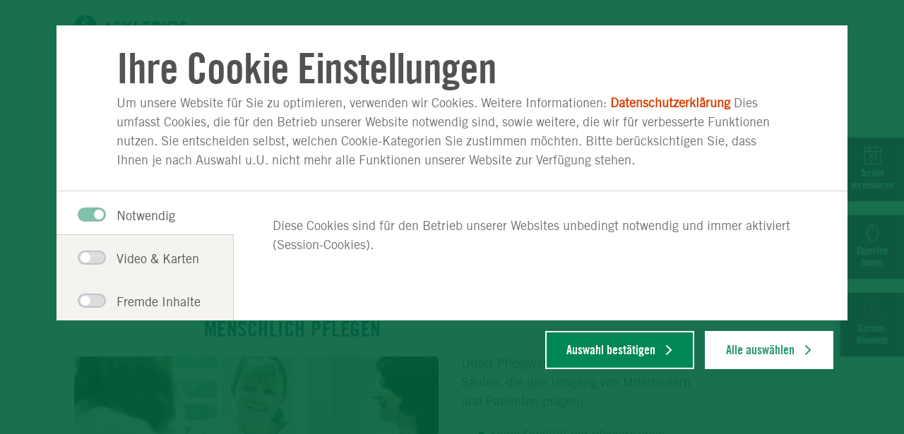

--- FILE ---
content_type: text/html;charset=UTF-8
request_url: https://www.asklepios.com/wiesbaden/patienten/waehrend-aufenthalt/pflege/
body_size: 10201
content:
<!DOCTYPE html>
<html xml:lang="de" lang="de" class="no-js">
    <head>
<meta charset="utf-8"/>
    <title>Unsere Pflege - Asklepios Paulinen Klinik Wiesbaden</title>
<meta name="description" content=""/>
<meta name="keywords" content="Unsere Pflege"/>
        <meta name="robots" content="index, follow">
<meta name="apple-mobile-web-app-capable" content="yes"/>
<meta name="format-detection" content="telephone=no"/>
<meta name="viewport" content="width=device-width, initial-scale=1"/>
<link rel="icon" href="/.resources/asklepios-theme/ccefa24/img/appicons/favicon.ico"/>
<link rel="shortcut icon" href="/.resources/asklepios-theme/ccefa24/img/appicons/favicon.ico" type="image/x-icon"/>
<link rel="apple-touch-icon-precomposed" sizes="57x57" href="/.resources/asklepios-theme/ccefa24/img/appicons/touch-icon-57-precomposed.png"/>
<link rel="apple-touch-icon-precomposed" sizes="72x72" href="/.resources/asklepios-theme/ccefa24/img/appicons/touch-icon-72-precomposed.png"/>
<link rel="apple-touch-icon" sizes="76x76" href="/.resources/asklepios-theme/ccefa24/img/appicons/touch-icon-76.png"/>
<link rel="apple-touch-icon-precomposed" sizes="114x114" href="/.resources/asklepios-theme/ccefa24/img/appicons/touch-icon-114-precomposed.png"/>
<link rel="apple-touch-icon" sizes="120x120" href="/.resources/asklepios-theme/ccefa24/img/appicons/touch-icon-120.png"/>
<link rel="apple-touch-icon-precomposed" sizes="144x144" href="/.resources/asklepios-theme/ccefa24/img/appicons/touch-icon-144-precomposed.png"/>
<link rel="apple-touch-icon" sizes="152x152" href="/.resources/asklepios-theme/ccefa24/img/appicons/touch-icon-152.png"/>
<meta name="application-name" content="Asklepios Paulinen Klinik Wiesbaden"/>
<meta name="msapplication-TileImage" content="/.resources/asklepios-theme/ccefa24/img/appicons/favicon-144.png"/>
<meta name="msapplication-TileColor" content="#ffffff"/>
<meta name="msapplication-square70x70logo" content="/.resources/asklepios-theme/ccefa24/img/appicons/tile-tiny.png"/>
<meta name="msapplication-square150x150logo" content="/.resources/asklepios-theme/ccefa24/img/appicons/tile-square.png"/>
<meta name="msapplication-wide310x150logo" content="/.resources/asklepios-theme/ccefa24/img/appicons/tile-wide.png"/>
<meta name="msapplication-square310x310logo" content="/.resources/asklepios-theme/ccefa24/img/appicons/tile-large.png"/>
            <!--[if ! lte IE 9]><!-->
        <link rel="stylesheet" type="text/css" href="/.resources/asklepios-theme/ccefa24/css/styles.css" media="all"/>
        <!--<![endif]-->
            <!--[if ! lte IE 9]>
        <link rel="stylesheet" type="text/css" href="/.resources/asklepios-theme/ccefa24/css/universal.css" media="all"/>
        <![endif]-->


    <script src="/.resources/asklepios-theme/ccefa24/js/libs.js" ></script>
    <script src="/.resources/asklepios-theme/ccefa24/js/basic.js" ></script>
    <script src="/.resources/asklepios-theme/ccefa24/js/modules.js" async=""></script>


    <script>
      var idsite ='1';
      var _mtm = window._mtm = window._mtm || []; _mtm.push({'mtm.startTime': (new Date().getTime()), 'event': 'mtm.Start'});
      var d = document, g = d.createElement('script'), s = d.getElementsByTagName('script')[0]; g.async = true; g.src = 'https://piwik.asklepios.com/piwik/js/container_979Ymi0z.js'; s.parentNode.insertBefore(g, s);
    </script>


<meta name="google-site-verification" content="fM75cJ1382LOXCoDvcNG_gnlw1h5O88bCuYmYxLbK10"/>

    </head>
    <body>
    <div class="b-skiplinks">
        <ul class="linklist">
            <li>
                <a class="link" href="#main">Springe direkt zum Inhalt (Drücke Enter)</a>
            </li>
        </ul>
    </div>

        <div class="b-page">
<header class="b-page-header" role="banner">
    <div class="box">
    
<div class="b-logo is-default-img">
    <div class="box">
    <a class="logo__link" title="zur Startseite" href="/wiesbaden/">  <div class="logo__icon-wrapper">
    <img class="logo__icon" src="/.resources/asklepios-theme/ccefa24/img/logo-asklepios.svg" alt="Asklepios-Logo" />
    <strong class="logo__name">Paulinen Klinik Wiesbaden</strong>
  </div>
</a>
    </div>
</div>


<nav class="b-metanav" role="navigation">
    <div class="box">
        <ul class="navlist">
<li class="item ">
        <a class="link" title="Stellenangebote" href="/wiesbaden/unternehmen/bewerber/stellenangebote/">Stellenangebote</a>

</li>
<li class="item ">
        <a class="link" title="Lob &amp; Kritik" href="/wiesbaden/qualitaet/lob/">Lob &amp; Kritik</a>

</li>
<li class="item ">
        <a class="link" title="Kontakt" href="/wiesbaden/unternehmen/klinik-und-kontakt/kontakt/">Kontakt</a>

</li>
                <li class="item nav-emergency">
    <a class="link" title="Notfall" href="/wiesbaden/notfall/">                        Notfall
</a>
                </li>
        </ul>
    </div>
</nav>

    </div>
</header>


<div class="b-page-links js-nav-opener">
    <div class="controller">
        <button type="button" class="toggle"><span class="icon"></span>Navigation anzeigen</button>
    </div>
    <div class="box">
        <ul class="navlist">
        


<li class="btn">

        <a class="link" href="#ab336b54-112c-4585-8d9a-0e56041dc4ee">Experten &amp; <span>Abteilungen</span></a>
</li>

        
        


<li class="btn is-active">

        <a class="link" href="#5cd6fd19-e35f-4c69-abca-887e2e9a379d">Für Patienten &amp; <span>Angehörige</span></a>
</li>

        
        


<li class="btn">

        <a class="link" href="#384e4063-963a-4183-9a8f-f9bf750cde77">Für Ärzte &amp; <span>Fachbesucher</span></a>
</li>

        
        


<li class="btn">

        <a class="link" href="#5b32053a-d3c7-486f-a307-3b198704d00b">Qualität &amp; <span>Sicherheit</span></a>
</li>

        
        


<li class="btn">

        <a class="link" href="#8f7e7675-266d-41da-8aab-7a1fb1d28a49">Unternehmen &amp; <span>Verantwortung</span></a>
</li>

        
                <li class="btn search">
    <a class="link" title="Suche" href="/wiesbaden/toolbox/suche/">                        Suche
</a>
                </li>
        </ul>
    </div>
</div>

<div class="b-menu-teaser is-edit-mode">
    <div class="menu-teaser__wrapper">
    </div>
</div>
    <main id="main" class="b-page-main" role="main" tabindex="-1">


    <nav class="b-breadcrumb" role="navigation" itemscope itemtype="http://schema.org/WebPage">
        <div class="box">
            <h2 class="heading">Sie befinden sich hier:</h2>
            <ol class="navlist" itemprop="breadcrumb" itemscope itemtype="http://schema.org/BreadcrumbList">
                    <li class="item" itemprop="itemListElement" itemscope itemtype="http://schema.org/ListItem">
                        <meta itemprop="position" content="1" />
                        <a class="link" href="https://www.asklepios.com/wiesbaden/" itemscope itemtype="http://schema.org/Thing" itemprop="item">
                            <span class="inner" itemprop="name">Asklepios Paulinen Klinik Wiesbaden</span>
                        </a>
                    </li>
                    <li class="item" itemprop="itemListElement" itemscope itemtype="http://schema.org/ListItem">
                        <meta itemprop="position" content="2" />
                        <a class="link" href="https://www.asklepios.com/wiesbaden/patienten/" itemscope itemtype="http://schema.org/Thing" itemprop="item">
                            <span class="inner" itemprop="name">Für Patienten &amp; Angehörige</span>
                        </a>
                    </li>
                    <li class="item" itemprop="itemListElement" itemscope itemtype="http://schema.org/ListItem">
                        <meta itemprop="position" content="3" />
                        <a class="link" href="https://www.asklepios.com/wiesbaden/patienten/waehrend-aufenthalt/" itemscope itemtype="http://schema.org/Thing" itemprop="item">
                            <span class="inner" itemprop="name">Während des Aufenthalts</span>
                        </a>
                    </li>
                <li class="item" itemprop="itemListElement" itemscope itemtype="http://schema.org/ListItem">
                    <meta itemprop="position" content="4"/>
                    <a itemscope itemtype="http://schema.org/Thing" itemprop="item">
                        <meta href="https://www.asklepios.com/wiesbaden/patienten/waehrend-aufenthalt/pflege/"/>
                        <strong class="current" itemprop="name">Unsere Pflege</strong>
                    </a>
                </li>
            </ol>
        </div>
    </nav>

    <!-- Intrapage Navigation -->
    <nav class="b-toast-nav initial" role="navigation">
        <div class="box">
            <div class="container">
                <ul class="link-list">
                            <li class="toast">
                                <a class="link" title="Termin vereinbaren" href="/wiesbaden/patienten/anmeldung/sprechstunden/" target="_self">
                                    <div class="icon-wrapper calendar">
                                    </div>
                                    <p class="link-text">Termin vereinbaren</p>
                                </a>
                            </li>
                            <li class="toast">
                                <a class="link" title="Experten finden" href="/wiesbaden/toolbox/suche/?type=3&fcId=K_695" target="_self">
                                    <div class="icon-wrapper expert">
                                    </div>
                                    <p class="link-text">Experten finden</p>
                                </a>
                            </li>
                            <li class="toast">
                                <a class="link" title="Corona-Hinweise" href="" target="_self">
                                        <div class="icon-wrapper">
                                            <img class="toast-icon" src="/dam/jcr:855fbf8e-1dc7-4631-a5d8-d3e19989b32e/Asklepios_Icon_Ausrufezeichen_Magenta.svg">
                                        </div>
                                        <p class="link-text">Corona-Hinweise</p>
                                </a>
                            </li>
                </ul>
            </div>
        </div>
    </nav>



<article class="b-article js-scroll-tracking">

<div class="article-slot">
    <div class="box">
        <header class="intro">
            <h1>Unser Pflegeverständnis</h1>
        </header>
    </div>
</div>

        <div class="article-slot">
        <div class="box">
<div class="section has-headline" >
        <h2>Menschlich pflegen</h2>
    <figure class="image-box is-size-m is-pos-1">
        <img class="js-lazy" title="Gastroenterologie Pflege Übergabegespräch" alt="Übergabegespräch in der Pflege" data-srcset="/.imaging/mte/asklepios/articleImage/dam/klinikbilder/hamburg/harburg/gastroenterologie/_LFA4511/jcr:content/gastroenterologie-pflege-uerbergabe.jpg 340w, /.imaging/mte/asklepios/articleImage_680/dam/klinikbilder/hamburg/harburg/gastroenterologie/_LFA4511/jcr:content/gastroenterologie-pflege-uerbergabe.jpg 680w, /.imaging/mte/asklepios/articleImage_1232/dam/klinikbilder/hamburg/harburg/gastroenterologie/_LFA4511/jcr:content/gastroenterologie-pflege-uerbergabe.jpg 1232w" src="/.imaging/mte/asklepios/articleImage/dam/klinikbilder/hamburg/harburg/gastroenterologie/_LFA4511/jcr:content/gastroenterologie-pflege-uerbergabe.jpg" data-sizes="auto" data-maxdpr="1.0"/>
    </figure>
    <p>Unser Pflegeverst&auml;ndnis ruht auf vier S&auml;ulen, die den Umgang von Mitarbeitern und Patienten pr&auml;gen:</p>

<ul>
	<li>Hohe Qualit&auml;t der pflegerischen Leistung</li>
	<li>Zufriedene Patienten</li>
	<li>Zufriedene Mitarbeiter</li>
	<li>&Uuml;bereinstimmung der betrieblichen Bedingungen mit den individuellen Bed&uuml;rfnissen der Patienten</li>
</ul>

<p><br />
Dabei sehen wir jeden Patienten als eigenst&auml;ndige Pers&ouml;nlichkeit, deren Entscheidungsf&auml;higkeit, Eigenverantwortung und Selbstst&auml;ndigkeit wir im Rahmen ihrer M&ouml;glichkeiten f&ouml;rdern und unterst&uuml;tzen. Unsere Patienten werden, soweit wie m&ouml;glich, als gleichberechtigte Partner aktiv in den Behandlungsprozess eingebunden. Auf Wunsch beziehen wir auch die Angeh&ouml;rigen in die Betreuung mit ein.&nbsp;<br />
Unser Ziel ist es, unsere Patienten zu beraten, sie anzuleiten und bei Pflegehandlungen zu unterst&uuml;tzen. In enger Zusammenarbeit mit unserem internen Casemanagement sorgen wir f&uuml;r eine sichere &Uuml;berleitung unserer Patienten in die h&auml;usliche ambulante oder station&auml;re Weiterversorgung.</p>

</div>
        </div>
        </div>

        <div class="article-slot">
        <div class="box">


<div class="b-related is-margin-v has-headline"
    >
    <div class="box">
        <h2 class="heading">
            <span class="inner">
            Weiterführende Themen
            </span>
        </h2>
        <ul class="linklist">

<li class="item" data-track-content data-content-name="Related-Teaser" data-content-piece="Pflegeexperten in unserem Klinikum">
    <span class="outer">
    <a class="link" title="Pflegeexperten in unserem Klinikum" href="/wiesbaden/experten/pflege-experten/" data-content-target >            <span class="inner">Pflegeexperten in unserem Klinikum</span>
</a>
    </span>
</li>



<li class="item" data-track-content data-content-name="Related-Teaser" data-content-piece="Die Kollegen unseres Sozialdienst sind für Sie da">
    <span class="outer">
    <a class="link" title="Die Kollegen unseres Sozialdienst sind für Sie da" href="/wiesbaden/patienten/nach-aufenthalt/entlassmanagement/" data-content-target >            <span class="inner">Die Kollegen unseres Sozialdienst sind für Sie da</span>
</a>
    </span>
</li>


        </ul>
    </div>
</div>
        </div>
        </div>

</article>

<section class="b-content-sharing">
    <div class="box">
        <h2 class="heading">Seite teilen:</h2>
        <div class="shariff" data-lang="de" data-services="[&quot;facebook&quot;,&quot;twitter&quot;]"></div>
    </div>
</section>


    </main>

<div class="b-doc-check-notification is-hidden">
    <form action="/doccheck/logout/" method="post">
        <input type="hidden" name="doc-check-ref" value="d8c06ce8-b560-4298-b8a5-f1caa693443a"/>
        
        <button class="btn" type="submit">DocCheck ausloggen</button>
        <span class="login-success">Sie haben sich erfolgreich über DocCheck angemeldet.</span>
        <span class="logout-success">Sie haben sich erfolgreich abgemeldet.</span>
        <span class="logout">DocCheck ausloggen</span>
    </form>
</div>

<footer class="b-page-footer" role="contentinfo">
    
<section class="b-social-media-teaser">
    <div class="box">
        <div class="content">
            <div class="text-box">
                <div class="inner">
                    <h2 class="heading">Auf dem Laufenden bleiben</h2>
                </div>
            </div>
            <ul class="container">
                    <li class="item">
                        <a href="http://www.facebook.com/asklepioskliniken" target="_blank" class="facebook" title="Facebook">
                            <span class="link-icon"></span>
                            <span class="link-text">Facebook</span>
                        </a>
                    </li>
                    <li class="item">
                        <a href="https://twitter.com/asklepiosgruppe " target="_blank" class="twitter" title="X">
                            <span class="link-icon"></span>
                            <span class="link-text">X</span>
                        </a>
                    </li>
                    <li class="item">
                        <a href="http://www.youtube.com/asklepioskliniken" target="_blank" class="youtube" title="Youtube">
                            <span class="link-icon"></span>
                            <span class="link-text">Youtube</span>
                        </a>
                    </li>
            </ul>
        </div>
    </div>
</section>
<section  class="b-site-info">
    <div class="nav">
        <div class="box">
            <h2>Asklepios Seiteninformationen</h2>
            <ul class="navlist">

<li class="btn" data-track-content data-content-name="Footer">
    <a class="link" title="Impressum" href="/wiesbaden/unternehmen/impressum/" data-content-target  data-content-piece="Impressum">Impressum</a>
</li>

<li class="btn" data-track-content data-content-name="Footer">
    <a class="link" title="Datenschutz" href="/wiesbaden/unternehmen/datenschutzerklaerung/" data-content-target  data-content-piece="Datenschutz">Datenschutz</a>
</li>

<li class="btn" data-track-content data-content-name="Footer">
    <a class="link" title="Nutzungsbedingungen" href="/wiesbaden/unternehmen/nutzung/" data-content-target  data-content-piece="Nutzungsbedingungen">Nutzungsbedingungen</a>
</li>

<li class="btn" data-track-content data-content-name="Footer">
    <a class="link" title="Barrierefreiheit" target="_blank" href="https://www.asklepios.com/konzern/barrierefreiheitserklaerung" data-content-target  data-content-piece="Barrierefreiheit">Barrierefreiheit</a>
</li>

<li class="btn" data-track-content data-content-name="Footer">
    <a class="link" title="Barriere melden" target="_blank" href="https://www.asklepios.com/konzern/barrierefreiheitserklaerung/barriere-melden" data-content-target  data-content-piece="Barriere melden">Barriere melden</a>
</li>
                <li class="btn " data-track-content data-content-name="Footer">
                    <a data-content-target data-content-piece="Cookie Einstellungen" href="#" data-js-atom="show-cookie-overlay-link">Cookie Einstellungen</a>
                </li>
            </ul>
        </div>
    </div>
    <div class="copyright">
        <b>&copy; Asklepios Kliniken GmbH &amp; Co. KGaA 2026</b>
    </div>
</section>
</footer>

</div>

<div class="b-scroll-top js-top">
    <button type="button" title="nach oben">Zum Seitenanfang</button>
</div>


<div class="b-overlay-nav" aria-role="dialog" aria-labelledby="primary-nav-label">
    <div class="box">
        <nav class="b-page-nav js-tabtree-section" role="navigation" data-set-focus="true">
            <div class="controller">

<div class="b-logo is-default-img">
    <div class="box">
    <a class="logo__link" title="zur Startseite" href="/wiesbaden/">  <div class="logo__icon-wrapper">
    <img class="logo__icon" src="/.resources/asklepios-theme/ccefa24/img/logo-asklepios.svg" alt="Asklepios-Logo" />
    <strong class="logo__name">Paulinen Klinik Wiesbaden</strong>
  </div>
</a>
    </div>
</div>

                <button type="button" class="back">
                    <span class="icon"></span>Zurück</button>
                <button type="button" class="toggle">
                    <span class="icon"></span>Navigation anzeigen</button>
            </div>
            <div class="box">
                <div class="primary-nav">
                    <h2 id="primary-nav-label">Hauptnavigation</h2>
                    <ul class="navlist">
                            <li class="btn">
                                <a class="link" href="#ab336b54-112c-4585-8d9a-0e56041dc4ee">Experten &amp; <span>Abteilungen</span></a>
                            </li>
                            <li class="btn">
                                <a class="link" href="#5cd6fd19-e35f-4c69-abca-887e2e9a379d">Für Patienten &amp; <span>Angehörige</span></a>
                            </li>
                            <li class="btn">
                                <a class="link" href="#384e4063-963a-4183-9a8f-f9bf750cde77">Für Ärzte &amp; <span>Fachbesucher</span></a>
                            </li>
                            <li class="btn">
                                <a class="link" href="#5b32053a-d3c7-486f-a307-3b198704d00b">Qualität &amp; <span>Sicherheit</span></a>
                            </li>
                            <li class="btn">
                                <a class="link" href="#8f7e7675-266d-41da-8aab-7a1fb1d28a49">Unternehmen &amp; <span>Verantwortung</span></a>
                            </li>
                            <li class="btn search">
    <a class="link" title="Suche" href="/wiesbaden/toolbox/suche/">                                    Suche
</a>
                            </li>
                    </ul>
                        <ul class="navlist is-site-info">
                                <li class="btn nav-emergency">
    <a class="link" title="Notfall" href="/wiesbaden/notfall/">                                        Notfall
</a>
                                </li>
                                <li class="btn">
                                        <a class="link" title="Stellenangebote" href="/wiesbaden/unternehmen/bewerber/stellenangebote/">Stellenangebote</a>

                                </li>
                                <li class="btn">
                                        <a class="link" title="Lob &amp; Kritik" href="/wiesbaden/qualitaet/lob/">Lob &amp; Kritik</a>

                                </li>
                                <li class="btn">
                                        <a class="link" title="Kontakt" href="/wiesbaden/unternehmen/klinik-und-kontakt/kontakt/">Kontakt</a>

                                </li>
                                <li class="btn">
                                        <a class="link" title="Impressum" href="/wiesbaden/unternehmen/impressum/">Impressum</a>

                                </li>
                                <li class="btn">
                                        <a class="link" title="Datenschutz" href="/wiesbaden/unternehmen/datenschutzerklaerung/">Datenschutz</a>

                                </li>
                                <li class="btn">
                                        <a class="link" title="Nutzungsbedingungen" href="/wiesbaden/unternehmen/nutzung/">Nutzungsbedingungen</a>

                                </li>
                                <li class="btn">
                                        <a class="link" title="Barrierefreiheit" target="_blank" href="https://www.asklepios.com/konzern/barrierefreiheitserklaerung">Barrierefreiheit</a>

                                </li>
                                <li class="btn">
                                        <a class="link" title="Barriere melden" target="_blank" href="https://www.asklepios.com/konzern/barrierefreiheitserklaerung/barriere-melden">Barriere melden</a>

                                </li>
                                <li class="btn is-active">
                                    <a class="link" data-content-piece="Cookie Einstellungen" href="#" data-js-atom="show-cookie-overlay-link">Cookie Einstellungen</a>
                                </li>
                        </ul>
                </div>
                    <div class="menu-group" style="display: block;">
                        <div class="menu-wrapper">
                                <div class="menu" id="ab336b54-112c-4585-8d9a-0e56041dc4ee">
                                    <div class="box">
                                        <ul class="menu-item is-overview ">
                                            <li class="item-sub">
                                                <div class="title">
                                                    <div class="btn-sub">
    <a class="link-sub" title="Experten &amp; \Abteilungen" href="/wiesbaden/experten/"><span class="inner">Zur Übersicht: Experten &amp; Abteilungen</span></a>

                                                    </div>
                                                </div>
                                            </li>
                                        </ul>

<ul class="menu-item">
    <li class="item-sub">
        <div class="title">
            <div class="btn-sub">
    <a class="link-sub" title="Abteilungen" href="/wiesbaden/experten/abteilungen/"><span class="inner">Abteilungen</span></a>
            </div>
        </div>

    <div class="level-3">
        <div class="box">
            <ul class="linklist">
                <li class="item-level-3 is-overview">
    <a class="link-level-3" title="Abteilungen" href="/wiesbaden/experten/abteilungen/">                        <span class="inner">Zur Übersicht: Abteilungen</span>
</a>
                </li>
                    <li class="item-level-3">
    <a class="link-level-3" title="Allgemein-,Viszeral- und Minimalinvasive Chirurgie" href="/wiesbaden/experten/allgemeinchirurgie/">                            <span class="inner">Allgemein-,Viszeral- und Minimalinvasive Chirurgie</span>
</a>
                    </li>
                    <li class="item-level-3">
    <a class="link-level-3" title="Anästhesie, Intensivmedizin & Hyperbare Notfallmedizin" href="/wiesbaden/experten/anaesthesie/">                            <span class="inner">Anästhesie, Intensivmedizin & Hyperbare Notfallmedizin</span>
</a>
                    </li>
                    <li class="item-level-3">
    <a class="link-level-3" title="Frauenklinik & Brustzentrum" href="/wiesbaden/experten/gynaekologie/">                            <span class="inner">Frauenklinik & Brustzentrum</span>
</a>
                    </li>
                    <li class="item-level-3">
    <a class="link-level-3" title="Geburtshilfe" href="/wiesbaden/experten/geburtshilfe/">                            <span class="inner">Geburtshilfe</span>
</a>
                    </li>
                    <li class="item-level-3">
    <a class="link-level-3" title="Gefäßchirurgie (Link zum Rhein-Main-Gefäßzentrum)" href="/wiesbaden/experten/gefaesschirurgie/">                            <span class="inner">Gefäßchirurgie (Link zum Rhein-Main-Gefäßzentrum)</span>
</a>
                    </li>
                    <li class="item-level-3">
    <a class="link-level-3" title="Hals-, Nasen-, Ohrenchirurgie" href="/wiesbaden/experten/hno/">                            <span class="inner">Hals-, Nasen-, Ohrenchirurgie</span>
</a>
                    </li>
                    <li class="item-level-3">
    <a class="link-level-3" title="Innere Medizin (Schwerpunkt Gastroenterologie)" href="/wiesbaden/experten/Innere-Medizin/">                            <span class="inner">Innere Medizin (Schwerpunkt Gastroenterologie)</span>
</a>
                    </li>
                    <li class="item-level-3">
    <a class="link-level-3" title="Akut-Geriatrie & geriatrische Frührehabilitation" href="/wiesbaden/experten/geriatrie/">                            <span class="inner">Akut-Geriatrie & geriatrische Frührehabilitation</span>
</a>
                    </li>
                    <li class="item-level-3">
    <a class="link-level-3" title="Neurologische Frühreha (Phase B)" href="/wiesbaden/experten/neurologische-fruehrehabilitation-nfr/">                            <span class="inner">Neurologische Frühreha (Phase B)</span>
</a>
                    </li>
                    <li class="item-level-3">
    <a class="link-level-3" title="Orthopädie & Unfallchirurgie" href="/wiesbaden/experten/orthopaedie/">                            <span class="inner">Orthopädie & Unfallchirurgie</span>
</a>
                    </li>
                    <li class="item-level-3">
    <a class="link-level-3" title="Onkologische Tagesklinik" href="/wiesbaden/experten/Onkologische-Tagesklinik/">                            <span class="inner">Onkologische Tagesklinik</span>
</a>
                    </li>
                    <li class="item-level-3">
    <a class="link-level-3" title="Radiologie und Nuklearmedizin" href="/wiesbaden/experten/radiomed/">                            <span class="inner">Radiologie und Nuklearmedizin</span>
</a>
                    </li>
                    <li class="item-level-3">
    <a class="link-level-3" title="Schilddrüsen- und Nebenschilddrüsenchirurgie" href="/wiesbaden/experten/schilddruesen-nebenschilddruesenchirurgie/">                            <span class="inner">Schilddrüsen- und Nebenschilddrüsenchirurgie</span>
</a>
                    </li>
                    <li class="item-level-3">
    <a class="link-level-3" title="Tagesklinik Schmerztherapie" href="/wiesbaden/experten/tagesklinik-schmerztherapie/">                            <span class="inner">Tagesklinik Schmerztherapie</span>
</a>
                    </li>
                    <li class="item-level-3">
    <a class="link-level-3" title="Urologie" href="/wiesbaden/experten/urologie/">                            <span class="inner">Urologie</span>
</a>
                    </li>
                    <li class="item-level-3">
    <a class="link-level-3" title="Wirbelsäulenzentrum in Wiesbaden" href="/wiesbaden/experten/wirbelsaeulen-und-skoliosezentrum/">                            <span class="inner">Wirbelsäulenzentrum in Wiesbaden</span>
</a>
                    </li>
            </ul>
        </div>
    </div>

    </li>
</ul>


<ul class="menu-item">
    <li class="item-sub">
        <div class="title">
            <div class="btn-sub">
    <a class="link-sub" title="Sprechstunden & Ambulanzen" href="/wiesbaden/experten/sprechstunden/"><span class="inner">Sprechstunden & Ambulanzen</span></a>
            </div>
        </div>

    <div class="level-3">
        <div class="box">
            <ul class="linklist">
                <li class="item-level-3 is-overview">
    <a class="link-level-3" title="Sprechstunden & Ambulanzen" href="/wiesbaden/experten/sprechstunden/">                        <span class="inner">Zur Übersicht: Sprechstunden & Ambulanzen</span>
</a>
                </li>
                    <li class="item-level-3">
    <a class="link-level-3" title="alle Sprechstunden" href="/wiesbaden/experten/sprechstunden/">                            <span class="inner">alle Sprechstunden</span>
</a>
                    </li>
            </ul>
        </div>
    </div>

    </li>
</ul>


<ul class="menu-item">
    <li class="item-sub">
        <div class="title">
            <div class="btn-sub">
    <a class="link-sub" title="Experten" href="/wiesbaden/experten/experten/"><span class="inner">Experten</span></a>
            </div>
        </div>

    <div class="level-3">
        <div class="box">
            <ul class="linklist">
                <li class="item-level-3 is-overview">
    <a class="link-level-3" title="Experten" href="/wiesbaden/experten/experten/">                        <span class="inner">Zur Übersicht: Experten</span>
</a>
                </li>
                    <li class="item-level-3">
    <a class="link-level-3" title="ärztliche Expertenmeinung" href="/wiesbaden/experten/aerztliche-expertenmeinung/">                            <span class="inner">ärztliche Expertenmeinung</span>
</a>
                    </li>
                    <li class="item-level-3">
    <a class="link-level-3" title="Ärztefinder" href="/wiesbaden/experten/aerztesuche/">                            <span class="inner">Ärztefinder</span>
</a>
                    </li>
                    <li class="item-level-3">
    <a class="link-level-3" title="Pflegeexperten" href="/wiesbaden/experten/pflege-experten/">                            <span class="inner">Pflegeexperten</span>
</a>
                    </li>
            </ul>
        </div>
    </div>

    </li>
</ul>

                                    </div>
                                </div>
                                <div class="menu" id="5cd6fd19-e35f-4c69-abca-887e2e9a379d">
                                    <div class="box">
                                        <ul class="menu-item is-overview ">
                                            <li class="item-sub">
                                                <div class="title">
                                                    <div class="btn-sub">
    <a class="link-sub" title="Für Patienten &amp; \Angehörige" href="/wiesbaden/patienten/"><span class="inner">Zur Übersicht: Für Patienten &amp; Angehörige</span></a>

                                                    </div>
                                                </div>
                                            </li>
                                        </ul>

<ul class="menu-item">
    <li class="item-sub">
        <div class="title">
            <div class="btn-sub">
    <a class="link-sub" title="Anmeldung & Aufnahme" href="/wiesbaden/patienten/anmeldung/"><span class="inner">Anmeldung & Aufnahme</span></a>
            </div>
        </div>

    <div class="level-3">
        <div class="box">
            <ul class="linklist">
                <li class="item-level-3 is-overview">
    <a class="link-level-3" title="Anmeldung & Aufnahme" href="/wiesbaden/patienten/anmeldung/">                        <span class="inner">Zur Übersicht: Anmeldung & Aufnahme</span>
</a>
                </li>
                    <li class="item-level-3">
    <a class="link-level-3" title="Sprechstunden" href="/wiesbaden/patienten/anmeldung/sprechstunden/">                            <span class="inner">Sprechstunden</span>
</a>
                    </li>
                    <li class="item-level-3">
    <a class="link-level-3" title="Ihre Aufnahme bei uns" href="/wiesbaden/patienten/anmeldung/aufnahme/">                            <span class="inner">Ihre Aufnahme bei uns</span>
</a>
                    </li>
                    <li class="item-level-3">
    <a class="link-level-3" title="Zuzahlung & Kostenübernahme" href="/wiesbaden/patienten/anmeldung/zuzahlung/">                            <span class="inner">Zuzahlung & Kostenübernahme</span>
</a>
                    </li>
                    <li class="item-level-3">
    <a class="link-level-3" title="International Patients" href="/wiesbaden/patienten/anmeldung/international/">                            <span class="inner">International Patients</span>
</a>
                    </li>
                    <li class="item-level-3">
    <a class="link-level-3" title="Aufenthalt vorbereiten" href="/wiesbaden/patienten/anmeldung/aufenthalt-vorbereiten/">                            <span class="inner">Aufenthalt vorbereiten</span>
</a>
                    </li>
            </ul>
        </div>
    </div>

    </li>
</ul>


<ul class="menu-item">
    <li class="item-sub">
        <div class="title">
            <div class="btn-sub">
    <a class="link-sub" title="Während des Aufenthalts" href="/wiesbaden/patienten/waehrend-aufenthalt/"><span class="inner">Während des Aufenthalts</span></a>
            </div>
        </div>

    <div class="level-3">
        <div class="box">
            <ul class="linklist">
                <li class="item-level-3 is-overview">
    <a class="link-level-3" title="Während des Aufenthalts" href="/wiesbaden/patienten/waehrend-aufenthalt/">                        <span class="inner">Zur Übersicht: Während des Aufenthalts</span>
</a>
                </li>
                    <li class="item-level-3">
    <a class="link-level-3" title="Begleitpersonen" href="/wiesbaden/patienten/waehrend-aufenthalt/begleitpersonen/">                            <span class="inner">Begleitpersonen</span>
</a>
                    </li>
                    <li class="item-level-3">
    <a class="link-level-3" title="Besucher" href="/wiesbaden/patienten/waehrend-aufenthalt/besucher/">                            <span class="inner">Besucher</span>
</a>
                    </li>
                    <li class="item-level-3">
    <a class="link-level-3" title="Grüne Damen" href="/wiesbaden/patienten/waehrend-aufenthalt/gruene-damen/">                            <span class="inner">Grüne Damen</span>
</a>
                    </li>
                    <li class="item-level-3">
    <a class="link-level-3" title="Ihr Zimmer" href="/wiesbaden/patienten/waehrend-aufenthalt/zimmer/">                            <span class="inner">Ihr Zimmer</span>
</a>
                    </li>
                    <li class="item-level-3">
    <a class="link-level-3" title="Patientenfürsprecher" href="/wiesbaden/patienten/waehrend-aufenthalt/patientenfuersprecher/">                            <span class="inner">Patientenfürsprecher</span>
</a>
                    </li>
                    <li class="item-level-3 is-active">
    <a class="link-level-3" title="Pflege" href="/wiesbaden/patienten/waehrend-aufenthalt/pflege/">                            <span class="inner">Pflege</span>
</a>
                    </li>
                    <li class="item-level-3">
    <a class="link-level-3" title="Seelsorge" href="/wiesbaden/patienten/waehrend-aufenthalt/seelsorge/">                            <span class="inner">Seelsorge</span>
</a>
                    </li>
                    <li class="item-level-3">
    <a class="link-level-3" title="Speiseplan" href="/wiesbaden/patienten/waehrend-aufenthalt/speiseplan/">                            <span class="inner">Speiseplan</span>
</a>
                    </li>
                    <li class="item-level-3">
    <a class="link-level-3" title="Wahlleistungen & Komfort" href="">                            <span class="inner">Wahlleistungen & Komfort</span>
</a>
                    </li>
                    <li class="item-level-3">
    <a class="link-level-3" title="Wissenswertes" href="/wiesbaden/patienten/waehrend-aufenthalt/wissenswert/">                            <span class="inner">Wissenswertes</span>
</a>
                    </li>
            </ul>
        </div>
    </div>

    </li>
</ul>


<ul class="menu-item">
    <li class="item-sub">
        <div class="title">
            <div class="btn-sub">
    <a class="link-sub" title="Nach dem Aufenthalt" href="/wiesbaden/patienten/nach-aufenthalt/"><span class="inner">Nach dem Aufenthalt</span></a>
            </div>
        </div>

    <div class="level-3">
        <div class="box">
            <ul class="linklist">
                <li class="item-level-3 is-overview">
    <a class="link-level-3" title="Nach dem Aufenthalt" href="/wiesbaden/patienten/nach-aufenthalt/">                        <span class="inner">Zur Übersicht: Nach dem Aufenthalt</span>
</a>
                </li>
                    <li class="item-level-3">
    <a class="link-level-3" title="Entlassung" href="/wiesbaden/patienten/nach-aufenthalt/entlassung/">                            <span class="inner">Entlassung</span>
</a>
                    </li>
                    <li class="item-level-3">
    <a class="link-level-3" title="Reha & Anschlussheilbehandlung" href="/wiesbaden/patienten/nach-aufenthalt/reha/">                            <span class="inner">Reha & Anschlussheilbehandlung</span>
</a>
                    </li>
                    <li class="item-level-3">
    <a class="link-level-3" title="Lob & Kritik" href="/wiesbaden/patienten/nach-aufenthalt/lob-und-kritik/">                            <span class="inner">Lob & Kritik</span>
</a>
                    </li>
                    <li class="item-level-3">
    <a class="link-level-3" title="Sozialdienst" href="/wiesbaden/patienten/nach-aufenthalt/entlassmanagement/">                            <span class="inner">Sozialdienst</span>
</a>
                    </li>
            </ul>
        </div>
    </div>

    </li>
</ul>


<ul class="menu-item">
    <li class="item-sub">
        <div class="title">
            <div class="btn-sub">
    <a class="link-sub" title="Information & Beratung" href="/wiesbaden/patienten/info-beratung/"><span class="inner">Information & Beratung</span></a>
            </div>
        </div>

    <div class="level-3">
        <div class="box">
            <ul class="linklist">
                <li class="item-level-3 is-overview">
    <a class="link-level-3" title="Information & Beratung" href="/wiesbaden/patienten/info-beratung/">                        <span class="inner">Zur Übersicht: Information & Beratung</span>
</a>
                </li>
                    <li class="item-level-3">
    <a class="link-level-3" title="Veranstaltungen" href="/wiesbaden/patienten/info-beratung/veranstaltung/">                            <span class="inner">Veranstaltungen</span>
</a>
                    </li>
                    <li class="item-level-3">
    <a class="link-level-3" title="Health TV im Livestream" href="/wiesbaden/patienten/info-beratung/health-tv/">                            <span class="inner">Health TV im Livestream</span>
</a>
                    </li>
            </ul>
        </div>
    </div>

    </li>
</ul>


<ul class="menu-item">
    <li class="item-sub">
        <div class="title">
            <div class="btn-sub">
    <a class="link-sub" title="Online-Grußkarte senden" href="/wiesbaden/grusskarten-formular/"><span class="inner">Online-Grußkarte senden</span></a>
            </div>
        </div>


    </li>
</ul>

                                    </div>
                                </div>
                                <div class="menu" id="384e4063-963a-4183-9a8f-f9bf750cde77">
                                    <div class="box">
                                        <ul class="menu-item is-overview ">
                                            <li class="item-sub">
                                                <div class="title">
                                                    <div class="btn-sub">
    <a class="link-sub" title="Für Ärzte &amp; \Fachbesucher" href="/wiesbaden/aerzte/"><span class="inner">Zur Übersicht: Für Ärzte &amp; Fachbesucher</span></a>

                                                    </div>
                                                </div>
                                            </li>
                                        </ul>

<ul class="menu-item">
    <li class="item-sub">
        <div class="title">
            <div class="btn-sub">
    <a class="link-sub" title="Fortbildung" href="/wiesbaden/aerzte/fortbildung/"><span class="inner">Fortbildung</span></a>
            </div>
        </div>

    <div class="level-3">
        <div class="box">
            <ul class="linklist">
                <li class="item-level-3 is-overview">
    <a class="link-level-3" title="Fortbildung" href="/wiesbaden/aerzte/fortbildung/">                        <span class="inner">Zur Übersicht: Fortbildung</span>
</a>
                </li>
                    <li class="item-level-3">
    <a class="link-level-3" title="Fortbildungsveranstaltungen" href="/wiesbaden/aerzte/fortbildung/fachveranstaltungen/">                            <span class="inner">Fortbildungsveranstaltungen</span>
</a>
                    </li>
                    <li class="item-level-3">
    <a class="link-level-3" title="medtropole Magazin" href="/wiesbaden/aerzte/fortbildung/medtropole/">                            <span class="inner">medtropole Magazin</span>
</a>
                    </li>
            </ul>
        </div>
    </div>

    </li>
</ul>


<ul class="menu-item">
    <li class="item-sub">
        <div class="title">
            <div class="btn-sub">
    <a class="link-sub" title="Beruf & Karriere" href="/wiesbaden/aerzte/beruf/"><span class="inner">Beruf & Karriere</span></a>
            </div>
        </div>


    </li>
</ul>

                                    </div>
                                </div>
                                <div class="menu" id="5b32053a-d3c7-486f-a307-3b198704d00b">
                                    <div class="box">
                                        <ul class="menu-item is-overview ">
                                            <li class="item-sub">
                                                <div class="title">
                                                    <div class="btn-sub">
    <a class="link-sub" title="Qualität &amp; \Sicherheit" href="/wiesbaden/qualitaet/"><span class="inner">Zur Übersicht: Qualität &amp; Sicherheit</span></a>

                                                    </div>
                                                </div>
                                            </li>
                                        </ul>

<ul class="menu-item">
    <li class="item-sub">
        <div class="title">
            <div class="btn-sub">
    <a class="link-sub" title="Patientensicherheit" href="/wiesbaden/qualitaet/sicherheit-uebersicht/"><span class="inner">Patientensicherheit</span></a>
            </div>
        </div>

    <div class="level-3">
        <div class="box">
            <ul class="linklist">
                <li class="item-level-3 is-overview">
    <a class="link-level-3" title="Patientensicherheit" href="/wiesbaden/qualitaet/sicherheit-uebersicht/">                        <span class="inner">Zur Übersicht: Patientensicherheit</span>
</a>
                </li>
                    <li class="item-level-3">
    <a class="link-level-3" title="Asklepios Programm Patientensicherheit" href="/wiesbaden/qualitaet/sicherheit-uebersicht/programm-sicherheit/">                            <span class="inner">Asklepios Programm Patientensicherheit</span>
</a>
                    </li>
                    <li class="item-level-3">
    <a class="link-level-3" title="Aktion Saubere Hände" href="/wiesbaden/qualitaet/sicherheit-uebersicht/projekt-sicherheit-saubere-haende/">                            <span class="inner">Aktion Saubere Hände</span>
</a>
                    </li>
                    <li class="item-level-3">
    <a class="link-level-3" title="Gütesiegel für Klinik-Hygiene" href="/wiesbaden/qualitaet/sicherheit-uebersicht/projekt-sicherheit-klinik-hygiene/">                            <span class="inner">Gütesiegel für Klinik-Hygiene</span>
</a>
                    </li>
            </ul>
        </div>
    </div>

    </li>
</ul>


<ul class="menu-item">
    <li class="item-sub">
        <div class="title">
            <div class="btn-sub">
    <a class="link-sub" title="Qualitätsmanagement" href="/wiesbaden/qualitaet/qualitaetsmanagement/"><span class="inner">Qualitätsmanagement</span></a>
            </div>
        </div>

    <div class="level-3">
        <div class="box">
            <ul class="linklist">
                <li class="item-level-3 is-overview">
    <a class="link-level-3" title="Qualitätsmanagement" href="/wiesbaden/qualitaet/qualitaetsmanagement/">                        <span class="inner">Zur Übersicht: Qualitätsmanagement</span>
</a>
                </li>
                    <li class="item-level-3">
    <a class="link-level-3" title="Qualitätsmanagement Projekt" href="/wiesbaden/qualitaet/qualitaetsmanagement/qualitaetsmanagement-projekt/">                            <span class="inner">Qualitätsmanagement Projekt</span>
</a>
                    </li>
                    <li class="item-level-3">
    <a class="link-level-3" title="Auszeichnungen & Zertifizierungen" href="/wiesbaden/qualitaet/qualitaetsmanagement/auszeichnungen-zertifizierungen/">                            <span class="inner">Auszeichnungen & Zertifizierungen</span>
</a>
                    </li>
                    <li class="item-level-3">
    <a class="link-level-3" title="Qualitätsbericht" href="/wiesbaden/qualitaet/qualitaetsmanagement/qualitaetsbericht/">                            <span class="inner">Qualitätsbericht</span>
</a>
                    </li>
            </ul>
        </div>
    </div>

    </li>
</ul>


<ul class="menu-item">
    <li class="item-sub">
        <div class="title">
            <div class="btn-sub">
    <a class="link-sub" title="Lob & Kritik" href="/wiesbaden/qualitaet/lob/"><span class="inner">Lob & Kritik</span></a>
            </div>
        </div>


    </li>
</ul>

                                    </div>
                                </div>
                                <div class="menu" id="8f7e7675-266d-41da-8aab-7a1fb1d28a49">
                                    <div class="box">
                                        <ul class="menu-item is-overview ">
                                            <li class="item-sub">
                                                <div class="title">
                                                    <div class="btn-sub">
    <a class="link-sub" title="Unternehmen &amp; \Verantwortung" href="/wiesbaden/unternehmen/"><span class="inner">Zur Übersicht: Unternehmen &amp; Verantwortung</span></a>

                                                    </div>
                                                </div>
                                            </li>
                                        </ul>

<ul class="menu-item">
    <li class="item-sub">
        <div class="title">
            <div class="btn-sub">
    <a class="link-sub" title="Aktuelles" href="/wiesbaden/unternehmen/aktuell/"><span class="inner">Aktuelles</span></a>
            </div>
        </div>

    <div class="level-3">
        <div class="box">
            <ul class="linklist">
                <li class="item-level-3 is-overview">
    <a class="link-level-3" title="Aktuelles" href="/wiesbaden/unternehmen/aktuell/">                        <span class="inner">Zur Übersicht: Aktuelles</span>
</a>
                </li>
                    <li class="item-level-3">
    <a class="link-level-3" title="Aktuelle Meldungen" href="/wiesbaden/unternehmen/aktuell/aktuelle-meldungen/">                            <span class="inner">Aktuelle Meldungen</span>
</a>
                    </li>
                    <li class="item-level-3">
    <a class="link-level-3" title="Veranstaltungen" href="/wiesbaden/unternehmen/aktuell/veranstaltungen/">                            <span class="inner">Veranstaltungen</span>
</a>
                    </li>
            </ul>
        </div>
    </div>

    </li>
</ul>


<ul class="menu-item">
    <li class="item-sub">
        <div class="title">
            <div class="btn-sub">
    <a class="link-sub" title="Soziale Verantwortung" href="/wiesbaden/unternehmen/soziale-verantwortung/"><span class="inner">Soziale Verantwortung</span></a>
            </div>
        </div>

    <div class="level-3">
        <div class="box">
            <ul class="linklist">
                <li class="item-level-3 is-overview">
    <a class="link-level-3" title="Soziale Verantwortung" href="/wiesbaden/unternehmen/soziale-verantwortung/">                        <span class="inner">Zur Übersicht: Soziale Verantwortung</span>
</a>
                </li>
                    <li class="item-level-3">
    <a class="link-level-3" title="Prävention für Schüler" href="/wiesbaden/unternehmen/soziale-verantwortung/praevention-fuer-schueler/">                            <span class="inner">Prävention für Schüler</span>
</a>
                    </li>
                    <li class="item-level-3">
    <a class="link-level-3" title="Hilfsprojekte & Mitarbeiterengagement" href="">                            <span class="inner">Hilfsprojekte & Mitarbeiterengagement</span>
</a>
                    </li>
                    <li class="item-level-3">
    <a class="link-level-3" title="Soziale Verantwortung im Asklepios Konzern" href="/wiesbaden/unternehmen/soziale-verantwortung/soziale-verantwortung-im-asklepios-konzern/">                            <span class="inner">Soziale Verantwortung im Asklepios Konzern</span>
</a>
                    </li>
            </ul>
        </div>
    </div>

    </li>
</ul>


<ul class="menu-item">
    <li class="item-sub">
        <div class="title">
            <div class="btn-sub">
    <a class="link-sub" title="Arbeiten bei Asklepios" href="/wiesbaden/unternehmen/bewerber/"><span class="inner">Arbeiten bei Asklepios</span></a>
            </div>
        </div>

    <div class="level-3">
        <div class="box">
            <ul class="linklist">
                <li class="item-level-3 is-overview">
    <a class="link-level-3" title="Arbeiten bei Asklepios" href="/wiesbaden/unternehmen/bewerber/">                        <span class="inner">Zur Übersicht: Arbeiten bei Asklepios</span>
</a>
                </li>
                    <li class="item-level-3">
    <a class="link-level-3" title="Stellenangebote" href="/wiesbaden/unternehmen/bewerber/stellenangebote/">                            <span class="inner">Stellenangebote</span>
</a>
                    </li>
                    <li class="item-level-3">
    <a class="link-level-3" title="Angebote für Ärzte" href="/wiesbaden/unternehmen/bewerber/aerzte/">                            <span class="inner">Angebote für Ärzte</span>
</a>
                    </li>
                    <li class="item-level-3">
    <a class="link-level-3" title="Angebote für die Pflege" href="/wiesbaden/unternehmen/bewerber/pflege/">                            <span class="inner">Angebote für die Pflege</span>
</a>
                    </li>
                    <li class="item-level-3">
    <a class="link-level-3" title="Angebote für Einsteiger" href="/wiesbaden/unternehmen/bewerber/einsteiger/">                            <span class="inner">Angebote für Einsteiger</span>
</a>
                    </li>
                    <li class="item-level-3">
    <a class="link-level-3" title="Vorteile für Mitarbeiter" href="/wiesbaden/unternehmen/bewerber/vorteile/">                            <span class="inner">Vorteile für Mitarbeiter</span>
</a>
                    </li>
                    <li class="item-level-3">
    <a class="link-level-3" title="Darum Wiesbaden" href="/wiesbaden/unternehmen/bewerber/darum-wiesbaden/">                            <span class="inner">Darum Wiesbaden</span>
</a>
                    </li>
                    <li class="item-level-3">
    <a class="link-level-3" title="Angebote für internationale Bewerber" href="/wiesbaden/unternehmen/bewerber/angebote-auslaendische-bewerber/">                            <span class="inner">Angebote für internationale Bewerber</span>
</a>
                    </li>
            </ul>
        </div>
    </div>

    </li>
</ul>


<ul class="menu-item">
    <li class="item-sub">
        <div class="title">
            <div class="btn-sub">
    <a class="link-sub" title="Klinik & Kontakt" href="/wiesbaden/unternehmen/klinik-und-kontakt/"><span class="inner">Klinik & Kontakt</span></a>
            </div>
        </div>

    <div class="level-3">
        <div class="box">
            <ul class="linklist">
                <li class="item-level-3 is-overview">
    <a class="link-level-3" title="Klinik & Kontakt" href="/wiesbaden/unternehmen/klinik-und-kontakt/">                        <span class="inner">Zur Übersicht: Klinik & Kontakt</span>
</a>
                </li>
                    <li class="item-level-3">
    <a class="link-level-3" title="Adresse & Anfahrt" href="/wiesbaden/unternehmen/klinik-und-kontakt/anfahrt/">                            <span class="inner">Adresse & Anfahrt</span>
</a>
                    </li>
                    <li class="item-level-3">
    <a class="link-level-3" title="Unsere Klinik auf einen Blick" href="/wiesbaden/unternehmen/klinik-und-kontakt/kurzprofil/">                            <span class="inner">Unsere Klinik auf einen Blick</span>
</a>
                    </li>
                    <li class="item-level-3">
    <a class="link-level-3" title="Klinikleitung" href="/wiesbaden/unternehmen/klinik-und-kontakt/klinikleitung/">                            <span class="inner">Klinikleitung</span>
</a>
                    </li>
                    <li class="item-level-3">
    <a class="link-level-3" title="Kontakt" href="/wiesbaden/unternehmen/klinik-und-kontakt/kontakt/">                            <span class="inner">Kontakt</span>
</a>
                    </li>
                    <li class="item-level-3">
    <a class="link-level-3" title="Förderung durch das Krankenhauszukunftsgesetz (KHZG)" href="/wiesbaden/unternehmen/klinik-und-kontakt/khzg/">                            <span class="inner">Förderung durch das Krankenhauszukunftsgesetz (KHZG)</span>
</a>
                    </li>
            </ul>
        </div>
    </div>

    </li>
</ul>

                                    </div>
                                </div>
                                <div class="b-menu-teaser">
								    <div class="menu-teaser__wrapper">

    <a href="/wiesbaden/grusskarten-formular/" class="menu-teaser__item" title="Grußkartenformular der Asklepios Paulinen Klinik Wiesbaden">
        <div class="menu-teaser__img-wrapper">
            <img class="js-lazy menu-teaser__img" data-sizes="auto" data-maxdpr="1.0"  data-srcset="/.imaging/mte/asklepios/navTeaser/dam/konzernbilder/service/grusskarten/teaser/greeting-card-digital.jpg/jcr:content/AKZentral_DigitaleGrusskarten_Teaser.jpg 380w" src="/dam/jcr:de1da7f4-c885-476e-9ca3-9fb10af326d3/AKZentral_DigitaleGrusskarten_Teaser.jpg" alt="Das Bild zeigt eine Blumenwiese. Auf dem Motiv steht der Text: Blumige Grüße für dich." />
        </div>
        <div class="menu-teaser__text-box">
            <h4 class="menu-teaser__headline">Machen Sie Ihren Angehörigen bei uns eine Freude.</h4>
            <p class="menu-teaser__text">Ganz einfach liebe Grüße per E-Mail senden – mit unseren digitalen Grußkarten.
                <span class="icon"></span>
            </p>
        </div>
    </a>

    <a href="/wiesbaden/experten/sprechstunden/" class="menu-teaser__item" title="Sprechstunden & Ambulanzen">
        <div class="menu-teaser__img-wrapper">
            <img class="js-lazy menu-teaser__img" data-sizes="auto" data-maxdpr="1.0"  data-srcset="/.imaging/mte/asklepios/navTeaser/dam/konzernbilder/service/samedi/asklepios-online-termine-sichern.png/jcr:content/Illu-Online-Terminbuchung-Webformate_1920x1080.jpg 380w" src="/dam/jcr:edce6c1f-d870-473e-bb38-ba89bd55c81a/Illu-Online-Terminbuchung-Webformate_1920x1080.jpg" alt="Das Bild zeigt die Illustration eines Notebooks sowie eines Handys mit einem geöffneten Kalender" />
        </div>
        <div class="menu-teaser__text-box">
            <h4 class="menu-teaser__headline">Sie warten nicht gern? Wir auch nicht.</h4>
            <p class="menu-teaser__text">Deshalb sind bei uns viele Termine online buchbar.
                <span class="icon"></span>
            </p>
        </div>
    </a>
                                    </div>
                                </div>
                        </div>
                    </div>
            </div>
        </nav>
    </div>
</div>


    <script type="text/template" id="tmpl-lightbox">
        <div id="lightbox" class="b-lightbox">
            <div class="box">
                <button class="close" type="button">
                    <span class="icon"></span>schließen</button>
                <div class="content">
                    <div class="lightbox-controls">
                        <button type="button" aria-label="Zurück" class="lightbox-prev"></button>
                        <button type="button" aria-label="Nächstes" class="lightbox-next"></button>
                    </div>
                    <div class="lightbox-content"></div>
                    <div class="share is-hidden">
                        <span class="share-text">Inhalt teilen:</span>
                        <a href="" target="_blank" class="share-icon fb"></a>
                        <a href="" target="_blank" class="share-icon tw"></a>
                        <a href="" target="_blank" class="share-icon wa"></a>
                    </div>
                </div>
            </div>
        </div>
    </script>
    <script type="text/template" id="tmpl-disclaimer">
        <div class="b-disclaimer" data-js-atom="disclaimer">
            <div class="disclaimer__icon"></div>
            <h3 class="disclaimer__headline">Ihre Privatsphäre ist uns wichtig!</h3>
            <p class="disclaimer__text" data-js-atom="disclaimer-text">Auf Basis Ihrer Cookie-Einstellungen haben wir die Verbindung zu Google YouTube & Health TV blockiert. Klicken Sie auf „Cookie-Einstellungen“ und aktivieren Sie die Kategorie Video & Karten, um diesen Inhalt anzusehen</p>
            <button class="disclaimer__cta" data-js-atom="disclaimer-cta" data-js-cookiename="videoAccepted">Cookie-Einstellungen</button>
        </div>
    </script>

<script src="/.resources/asklepios-theme/ccefa24/js/libs/shariff.min.js"></script>


    <!--googleoff: all-->
    <div class="b-cookie-overlay" data-js-geolocate-cookie="askk.video-karten">
        <div class="cookie-overlay__container">
            <div class="cookie-overlay__overlay-wrapper">
                <div class="cookie-overlay__intro-wrapper" data-js-atom="intro-wrapper">
                    <h3 class="cookie-overlay__headline">Ihre Cookie Einstellungen</h3>
                    <div class="cookie-overlay__intro"><p>Um unsere Website f&uuml;r Sie zu optimieren, verwenden wir Cookies. Weitere Informationen: <a href="/wiesbaden/unternehmen/datenschutzerklaerung/" target="_blank" title="Datenschutzerklärung">Datenschutzerklärung</a>&nbsp;Dies umfasst Cookies, die f&uuml;r den Betrieb unserer Website notwendig sind, sowie weitere, die wir f&uuml;r verbesserte Funktionen nutzen. Sie entscheiden selbst, welchen Cookie-Kategorien Sie zustimmen m&ouml;chten. Bitte ber&uuml;cksichtigen Sie, dass Ihnen je nach Auswahl u.U. nicht mehr alle Funktionen unserer Website zur Verf&uuml;gung stehen.</p>
</div>
                </div>
                <div class="cookie-overlay__content" data-js-atom="content">
                    <div class="cookie-overlay__tablist" data-js-atom="tablist">
                                <div class="cookie-overlay__tablist-item" data-js-atom="tablist-item">
                                    <span class="cookie-overlay__tablist-name bb-forms is-active" data-js-atom="tablist-name">
                                        <span class="c-switch">
                                            <input  disabled="disabled" checked="checked"  class="cookie-overlay__checkbox" type="checkbox" id="askk.notwendig" name="Notwendig"
                                                                                                                       data-js-atom="checkbox" data-js-cookie-key='askk.notwendig'>
                                            <label for="askk.notwendig">
                                                <span></span>Notwendig</span>
                                    </span>
                                    <div class="cookie-overlay__tablist-display " data-js-atom="tablist-display">
                                        <div>
                                            <p>Diese Cookies sind f&uuml;r den Betrieb unserer Websites unbedingt notwendig und immer aktiviert (Session-Cookies).</p>

                                        </div>
                                    </div>
                                </div>
                                <div class="cookie-overlay__tablist-item" data-js-atom="tablist-item">
                                    <span class="cookie-overlay__tablist-name bb-forms " data-js-atom="tablist-name">
                                        <span class="c-switch">
                                            <input  class="cookie-overlay__checkbox" type="checkbox" id="askk.video-karten" name="Video & Karten"
                                                                                                                       data-js-atom="checkbox" data-js-cookie-key='askk.video-karten'>
                                            <label for="askk.video-karten">
                                                <span></span>Video & Karten</span>
                                    </span>
                                    <div class="cookie-overlay__tablist-display is-hidden" data-js-atom="tablist-display">
                                        <div>
                                            <p><strong>Sie k&ouml;nnen Ihre Auswahl jederzeit &auml;ndern und die &Auml;nderung durch erneutes Laden der Seite aktivieren.</strong></p>

                                                    <h2>Google Maps</h2>
                                                    <p>Um geographische Informationen zu unseren Standorten darzustellen und Anfahrtsbeschreibungen zu integrieren, verwenden wir die Google Maps API. </p>
                                                    <h2>Google YouTube</h2>
                                                    <p>Um Ihnen anschauliche Informationen zu unseren Leistungen und Teams in Bewegtbild zur Verfügung zu stellen, binden wir Videos aus dem Asklepios YouTube-Channel ein.  </p>
                                                    <h2>Health TV</h2>
                                                    <p>Wir binden den Livestream des deutschen Gesundheitsfernsehens health tv ein, um Sie über Gesundheit, Ernährung, Wohlbefinden und Medizin zu informieren. </p>
                                                    <h2>Infobox</h2>
                                                    <p></p>
                                        </div>
                                    </div>
                                </div>
                                <div class="cookie-overlay__tablist-item" data-js-atom="tablist-item">
                                    <span class="cookie-overlay__tablist-name bb-forms " data-js-atom="tablist-name">
                                        <span class="c-switch">
                                            <input  class="cookie-overlay__checkbox" type="checkbox" id="askk.fremde-inhalte" name="Fremde Inhalte"
                                                                                                                       data-js-atom="checkbox" data-js-cookie-key='askk.fremde-inhalte'>
                                            <label for="askk.fremde-inhalte">
                                                <span></span>Fremde Inhalte</span>
                                    </span>
                                    <div class="cookie-overlay__tablist-display is-hidden" data-js-atom="tablist-display">
                                        <div>
                                            <p>Um Ihnen weitere Funktionen &amp; Services anzubieten, betten wir auf unseren Websites ausgew&auml;hlte fremde Inhalte ein.&nbsp;</p>

<p><strong>Sie k&ouml;nnen Ihre Auswahl jederzeit &auml;ndern und die &Auml;nderung durch erneutes Laden der Seite aktivieren.</strong></p>

                                                    <h2>Agfa </h2>
                                                    <p>Wir nutzen am Standort Westerland / Sylt den Agfa IMPAX / web.Access Viewer, um Patienten die webbasierte Betrachtung ihrer radiologischen Bilder zu ermöglichen. </p>
                                                    <h2>EQS-Newsletter </h2>
                                                    <p>Die EQS Group AG ist u.a. ein Anbieter für Unternehmenskommunikation und bietet die Einbindung eines Newsletter auf einer Internetseite an. Wir nutzen den EQS-Newsletter ausschließlich im Bereich Investor Relations der Konzernwebsite. </p>
                                                    <h2>samedi Buchungswidget</h2>
                                                    <p>Zur technischen Durchführung der Expertenmeinung nutzt die Asklepios Klinik Wiesbaden das Buchungswidget der samedi GmbH. </p>
                                                    <h2>Netlify</h2>
                                                    <p>Wir setzen auf unserer DocSlam-Veranstaltungsseite die Software netlify ein, um Interessierten die Online-Buchung der Tickets für den DocSlam zu ermöglichen. </p>
                                        </div>
                                    </div>
                                </div>
                    </div>
                </div>
            </div>
            <div class="button-wrapper">
                <button class="cookie-overlay__save-all-button" type="button" data-js-atom="save-all-button">Alle auswählen</button>
                <button class="cookie-overlay__save-button" type="button" data-js-atom="save-button">Auswahl bestätigen</button>
            </div>
        </div>
    </div>
    <!--googleon: all-->

</body>
</html>



--- FILE ---
content_type: image/svg+xml;charset=UTF-8
request_url: https://www.asklepios.com/.resources/asklepios-theme/ccefa24/img/logo-asklepios.svg
body_size: 1109
content:
<?xml version="1.0" encoding="utf-8"?><svg xmlns="http://www.w3.org/2000/svg" id="Ebene_1" width="1368.8" height="397.3" viewBox="0 0 1368.8 397.3"><style>.st0{fill:#007377;} .st1{fill:#FFFFFF;}</style><g id="Typo_x5F_vektor"><path d="M986.2 129.2h-37.7v138.2h29.1v-33.7h8.5c37.8 0 60.4-19.5 60.4-52.2.1-32.7-22.5-52.3-60.3-52.3zm-.8 78.7h-7.7v-53h7.7c21.4 0 31.3 8.4 31.3 26.6 0 18-9.9 26.4-31.3 26.4zM1066.8 129.3h28.5v138.2h-28.5V129.3zM1118.8 198.4c0-40.9 31.7-70.9 71.6-70.9s71.6 30.1 71.6 70.9c0 40.9-31.7 70.9-71.6 70.9s-71.6-30-71.6-70.9zm113.8 0c0-25.8-17.1-45.5-42.3-45.5-25.2 0-42.3 19.7-42.3 45.5s17.1 45.5 42.3 45.5c25.2 0 42.3-19.7 42.3-45.5zM1323.8 269.4c-3.5 0-6.5-.1-9.3-.3-18-1.5-28.9-8.1-38.4-23.5 5.4-3.7 11.4-7.8 17.6-12.1l4.2-2.9c3.9 7.1 9.6 12 16.4 14.2 2.6.8 5.3 1.2 8.2 1.2 7 0 18.7-3.4 18.7-15.9 0-3.1-.5-5.4-1.7-7.4-2.3-4-7.4-6.6-16.6-10.3-1.6-.7-3.3-1.3-5.2-2.1l-2.8-1.1c-8.5-3.3-15.4-6.3-21.2-10.4-5.4-3.7-9.4-7.9-12.1-12.8-3.1-5.7-4.7-12.3-4.7-20.3 0-23.1 17.2-38 43.8-38 3.5 0 6.9.2 9.9.8 13.7 2.1 24.4 8.9 33.4 21.4l-8.1 5.6c-4.2 2.9-8.6 5.9-13 9-3.3-5.3-8.2-9.6-13.6-11.8-3-1.2-6.2-1.9-9.4-1.9-15.7 0-16.4 11.4-16.4 13.7 0 2 .4 3.8 1.1 5.4 2.5 5.7 8.9 8.8 15.5 11.2.3.1.7.2 1 .3l17.2 6.3c4.2 1.5 8.5 3.6 12.2 6.1 4.5 2.9 8.2 6.2 10.7 9.7.2.3.9 1.2 1.8 2.8 2.1 3.6 5.7 11 5.7 20.8 0 5.9 0 24-19.1 35.5-7.6 4.6-18.7 6.8-25.8 6.8zM623.1 191.7l45.5-62.6h35.5l-49 67.1 52.4 71.2h-34.4l-35.9-50.2-14.2 18v32.2h-28.5V129.2H623v62.5zM416.9 135.1l54.3 132.4h-30.8l-6.5-15.7h-56.1l-6.5 15.7h-30.8l54.3-132.4c3.9-9.9 18-9.9 22.1 0zm7.4 93l-18.5-48.8-18.5 48.8h37zM528 269.4c-3.5 0-6.5-.1-9.3-.3-18-1.5-28.9-8.1-38.4-23.5 5.4-3.7 11.4-7.8 17.6-12.1l4.2-2.9c3.9 7.1 9.6 12 16.4 14.2 2.6.8 5.3 1.2 8.2 1.2 7 0 18.7-3.4 18.7-15.9 0-3.1-.5-5.4-1.7-7.4-2.3-4-7.4-6.6-16.6-10.3-1.6-.7-8-3.2-8-3.2-8.5-3.3-15.4-6.3-21.2-10.4-5.4-3.7-9.4-7.9-12.1-12.8-3.1-5.7-4.7-12.3-4.7-20.3 0-23.1 17.2-38 43.8-38 3.5 0 6.9.2 9.9.8 13.7 2.1 24.4 8.9 33.4 21.4l-8.1 5.6c-4.2 2.9-8.6 5.9-13 9-3.3-5.3-8.2-9.6-13.6-11.8-3-1.2-6.2-1.9-9.4-1.9-15.7 0-16.4 11.4-16.4 13.7 0 2 .4 3.8 1.1 5.4 2.5 5.7 8.9 8.8 15.5 11.2.3.1.7.2 1 .3l17.2 6.3c4.2 1.5 8.5 3.6 12.2 6.1 4.5 2.9 8.2 6.2 10.7 9.7.2.3.9 1.2 1.8 2.8 2.1 3.6 5.7 11 5.7 20.8 0 5.9 0 24-19.1 35.5-7.7 4.6-18.8 6.8-25.8 6.8zM726 129.3h28.5v113.2h55.8v25H726V129.3zM833.2 129.2h87v24.7h-58.9v33.9h45.1v24.1h-45.1v31H923v24.7h-89.8z" class="st0"/></g><g id="Signet"><circle cx="141.7" cy="198.7" r="141.7" class="st0"/><path d="M133.7 271.6V320c0 4.4 3.6 8 8 8s8-3.6 8-8v-37.4l-16-11z" class="st1"/><path d="M97.2 223.7c0 8.6 8.3 15.9 11.8 18.7 0 0 .1.1 50.5 34.9v26.3c3.6-1 26.8-8.9 26.8-24.5 0-9.3-9.6-17.1-12.5-19.3-.3-.2-40.7-28.1-49.8-34.4v-26.3c-1.8.5-26.8 8.4-26.8 24.6z" class="st1"/><path d="M133.7 188v32.1l16 11v-32z" class="st1"/><path d="M97.2 140.1c0 8.6 8.3 15.9 11.8 18.7 0 0 .1.1 50.5 34.9V220c3.6-1 26.8-8.9 26.8-24.5 0-9.3-9.6-17.1-12.5-19.3-.3-.2-40.7-28.1-49.8-34.4v-26.3c-1.8.5-26.8 8.4-26.8 24.6zM159.5 134.1c14.7-3.2 22.5-7.2 23.6-12 .9-4-1.9-7.2-7-11.4-3.6-3-5.5-6.3-16.5-4v27.4z" class="st1"/><path d="M128.1 83.5c0-7.5 6.1-13.7 13.7-13.7 7.5 0 13.7 6.1 13.7 13.7 0 4.5-2.2 8.6-5.6 11v53l-16-11.1v-42c-3.6-2.4-5.8-6.4-5.8-10.9z" class="st1"/></g></svg>

--- FILE ---
content_type: image/svg+xml;charset=UTF-8
request_url: https://www.asklepios.com/dam/jcr:855fbf8e-1dc7-4631-a5d8-d3e19989b32e/Asklepios_Icon_Ausrufezeichen_Magenta.svg
body_size: 550
content:
<?xml version="1.0" encoding="utf-8"?>
<!-- Generator: Adobe Illustrator 24.0.3, SVG Export Plug-In . SVG Version: 6.00 Build 0)  -->
<svg version="1.1" id="Ebene_1" xmlns="http://www.w3.org/2000/svg" xmlns:xlink="http://www.w3.org/1999/xlink" x="0px" y="0px"
	 viewBox="0 0 30 30" style="enable-background:new 0 0 30 30;" xml:space="preserve">
<style type="text/css">
	.st0{fill:none;stroke:#404F63;stroke-linecap:square;stroke-linejoin:bevel;stroke-miterlimit:10;}
	.st1{fill:none;stroke:#404F63;stroke-miterlimit:10;}
	.st2{fill:none;stroke:#404F63;stroke-width:2;stroke-linejoin:bevel;stroke-miterlimit:10;}
	.st3{fill:none;stroke:#FFFFFF;stroke-width:2;stroke-miterlimit:10;}
	.st4{fill:none;stroke:#00975F;stroke-width:2;stroke-miterlimit:10;}
	.st5{fill:none;stroke:#FF46B4;stroke-width:2;stroke-miterlimit:10;}
	.st6{fill:none;stroke:#404F63;stroke-width:2;stroke-miterlimit:10;}
	.st7{fill:none;stroke:#FFFFFF;stroke-miterlimit:10;}
	.st8{fill:none;stroke:#00975F;stroke-miterlimit:10;}
	.st9{fill:none;stroke:#FF46B4;stroke-miterlimit:10;}
	.st10{fill:none;stroke:#FFFFFF;stroke-linecap:square;stroke-miterlimit:10;}
	.st11{fill:none;stroke:#00975F;stroke-linecap:square;stroke-miterlimit:10;}
	.st12{fill:none;stroke:#FFFFFF;stroke-width:2;stroke-linejoin:bevel;stroke-miterlimit:10;}
	.st13{fill:none;stroke:#00975F;stroke-width:2;stroke-linejoin:bevel;stroke-miterlimit:10;}
	.st14{fill:none;stroke:#404F63;stroke-linejoin:bevel;stroke-miterlimit:10;}
	.st15{fill:none;stroke:#FF46B4;stroke-linejoin:bevel;stroke-miterlimit:10;}
	.st16{fill:none;stroke:#FF46B4;stroke-linecap:square;stroke-linejoin:bevel;stroke-miterlimit:10;}
	.st17{fill:none;stroke:#00975F;stroke-linejoin:bevel;stroke-miterlimit:10;}
	.st18{fill:none;stroke:#00975F;stroke-linecap:square;stroke-linejoin:bevel;stroke-miterlimit:10;}
	.st19{fill:none;stroke:#FFFFFF;stroke-linejoin:bevel;stroke-miterlimit:10;}
	.st20{fill:none;stroke:#FFFFFF;stroke-linecap:square;stroke-linejoin:bevel;stroke-miterlimit:10;}
	.st21{fill:none;stroke:#404F63;stroke-linecap:square;stroke-miterlimit:10;}
	.st22{fill:none;stroke:#FF46B4;stroke-linecap:square;stroke-miterlimit:10;}
	.st23{fill:none;stroke:#FF46B4;stroke-width:2;stroke-linejoin:bevel;stroke-miterlimit:10;}
	.st24{fill:#404F63;}
	.st25{fill:#FF46B4;}
	.st26{fill:#00975F;}
	.st27{fill:#FFFFFF;}
</style>
<path class="st9" d="M29.5,15c0,3.71-1.42,7.42-4.25,10.25S18.71,29.5,15,29.5s-7.42-1.42-10.25-4.25S0.5,18.71,0.5,15
	S1.92,7.58,4.75,4.75S11.29,0.5,15,0.5s7.42,1.42,10.25,4.25"/>
<polygon class="st9" points="16.5,17.5 13.5,17.5 12.5,5 17.5,5 "/>
<path class="st9" d="M17.5,22.5c0,1.38-1.12,2.5-2.5,2.5s-2.5-1.12-2.5-2.5S13.62,20,15,20"/>
</svg>
